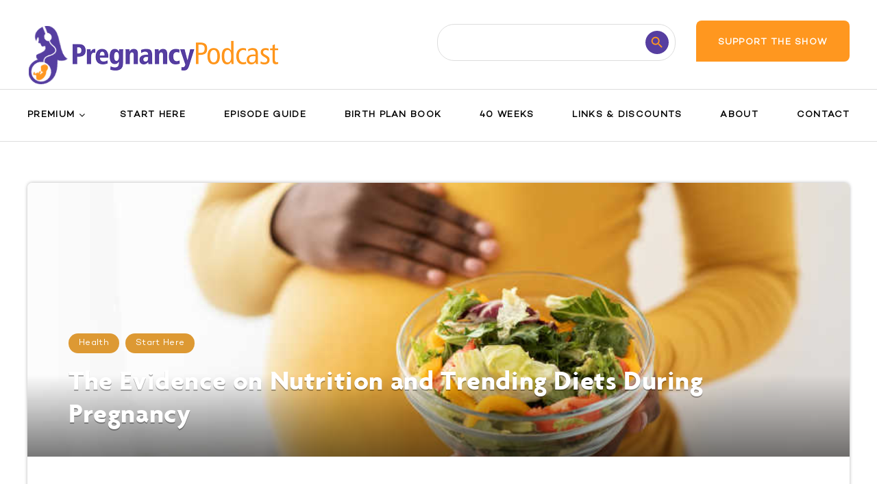

--- FILE ---
content_type: text/css
request_url: https://pregnancypodcast.com/wp-content/themes/reco-child/assets/fonts/stylesheet.css?ver=6.9
body_size: -106
content:
@font-face {
    font-family: 'Agenda';
    src: url('Agenda-Bold.eot');
    src: url('Agenda-Bold.eot?#iefix') format('embedded-opentype'),
        url('Agenda-Bold.woff2') format('woff2'),
        url('Agenda-Bold.woff') format('woff'),
        url('Agenda-Bold.ttf') format('truetype'),
        url('Agenda-Bold.svg#Agenda-Bold') format('svg');
    font-weight: bold;
    font-style: normal;
    font-display: swap;
}
    @font-face {
    font-family: 'Campton Bold';
    font-style: normal;
    font-weight: normal;
    src: local('Campton Bold'), url('CamptonBold.woff') format('woff');
    }

@font-face {
    font-family: 'Campton Book';
    src: url('Campton-Book.woff2') format('woff2'),
        url('Campton-Book.woff') format('woff');
    font-weight: normal;
    font-style: normal;
    font-display: swap;
}



@font-face {
    font-family: 'Campton-Medium';
    src: url('Campton-Medium.woff2') format('woff2'),
        url('Campton-Medium.woff') format('woff');
    font-weight: 500;
    font-style: normal;
    font-display: swap;
}

@font-face {
     font-family: 'Campton-SemiBold';
    src: url('Campton-SemiBold.woff2') format('woff2'),
        url('Campton-SemiBold.woff') format('woff');
    font-weight: 600;
    font-style: normal;
    font-display: swap;
}



--- FILE ---
content_type: text/css
request_url: https://pregnancypodcast.com/wp-content/uploads/omgf/epcl-google-fonts/epcl-google-fonts.css?ver=1647274070
body_size: 102
content:
/**
 * Auto Generated by OMGF
 * @author: Daan van den Bergh
 * @url: https://ffwp.dev
 */

@font-face {
    font-family: 'Poppins';
    font-style: normal;
    font-weight: 400;
    font-display: swap;
    src: url('https://pregnancypodcast.com/wp-content/uploads/omgf/epcl-google-fonts/poppins-normal-400.eot');
    src: local('Poppins Regular'), local('Poppins-Regular'), 
    url('https://pregnancypodcast.com/wp-content/uploads/omgf/epcl-google-fonts/poppins-normal-400.woff2') format('woff2'),
    url('https://pregnancypodcast.com/wp-content/uploads/omgf/epcl-google-fonts/poppins-normal-400.woff') format('woff'),
    url('https://pregnancypodcast.com/wp-content/uploads/omgf/epcl-google-fonts/poppins-normal-400.ttf') format('ttf');
}
@font-face {
    font-family: 'Poppins';
    font-style: italic;
    font-weight: 400;
    font-display: swap;
    src: url('https://pregnancypodcast.com/wp-content/uploads/omgf/epcl-google-fonts/poppins-italic-400.eot');
    src: local('Poppins Italic'), local('Poppins-Italic'), 
    url('https://pregnancypodcast.com/wp-content/uploads/omgf/epcl-google-fonts/poppins-italic-400.woff2') format('woff2'),
    url('https://pregnancypodcast.com/wp-content/uploads/omgf/epcl-google-fonts/poppins-italic-400.woff') format('woff'),
    url('https://pregnancypodcast.com/wp-content/uploads/omgf/epcl-google-fonts/poppins-italic-400.ttf') format('ttf');
}
@font-face {
    font-family: 'Poppins';
    font-style: normal;
    font-weight: 500;
    font-display: swap;
    src: url('https://pregnancypodcast.com/wp-content/uploads/omgf/epcl-google-fonts/poppins-normal-500.eot');
    src: local('Poppins Medium'), local('Poppins-Medium'), 
    url('https://pregnancypodcast.com/wp-content/uploads/omgf/epcl-google-fonts/poppins-normal-500.woff2') format('woff2'),
    url('https://pregnancypodcast.com/wp-content/uploads/omgf/epcl-google-fonts/poppins-normal-500.woff') format('woff'),
    url('https://pregnancypodcast.com/wp-content/uploads/omgf/epcl-google-fonts/poppins-normal-500.ttf') format('ttf');
}
@font-face {
    font-family: 'Poppins';
    font-style: normal;
    font-weight: 600;
    font-display: swap;
    src: url('https://pregnancypodcast.com/wp-content/uploads/omgf/epcl-google-fonts/poppins-normal-600.eot');
    src: local('Poppins SemiBold'), local('Poppins-SemiBold'), 
    url('https://pregnancypodcast.com/wp-content/uploads/omgf/epcl-google-fonts/poppins-normal-600.woff2') format('woff2'),
    url('https://pregnancypodcast.com/wp-content/uploads/omgf/epcl-google-fonts/poppins-normal-600.woff') format('woff'),
    url('https://pregnancypodcast.com/wp-content/uploads/omgf/epcl-google-fonts/poppins-normal-600.ttf') format('ttf');
}
@font-face {
    font-family: 'Poppins';
    font-style: normal;
    font-weight: 700;
    font-display: swap;
    src: url('https://pregnancypodcast.com/wp-content/uploads/omgf/epcl-google-fonts/poppins-normal-700.eot');
    src: local('Poppins Bold'), local('Poppins-Bold'), 
    url('https://pregnancypodcast.com/wp-content/uploads/omgf/epcl-google-fonts/poppins-normal-700.woff2') format('woff2'),
    url('https://pregnancypodcast.com/wp-content/uploads/omgf/epcl-google-fonts/poppins-normal-700.woff') format('woff'),
    url('https://pregnancypodcast.com/wp-content/uploads/omgf/epcl-google-fonts/poppins-normal-700.ttf') format('ttf');
}
@font-face {
    font-family: 'Roboto';
    font-style: normal;
    font-weight: 400;
    font-display: swap;
    src: url('https://pregnancypodcast.com/wp-content/uploads/omgf/epcl-google-fonts/roboto-normal-400.eot');
    src: local('Roboto'), local('Roboto-Regular'), 
    url('https://pregnancypodcast.com/wp-content/uploads/omgf/epcl-google-fonts/roboto-normal-400.woff2') format('woff2'),
    url('https://pregnancypodcast.com/wp-content/uploads/omgf/epcl-google-fonts/roboto-normal-400.woff') format('woff'),
    url('https://pregnancypodcast.com/wp-content/uploads/omgf/epcl-google-fonts/roboto-normal-400.ttf') format('ttf');
}
@font-face {
    font-family: 'Roboto';
    font-style: italic;
    font-weight: 400;
    font-display: swap;
    src: url('https://pregnancypodcast.com/wp-content/uploads/omgf/epcl-google-fonts/roboto-italic-400.eot');
    src: local('Roboto Italic'), local('Roboto-Italic'), 
    url('https://pregnancypodcast.com/wp-content/uploads/omgf/epcl-google-fonts/roboto-italic-400.woff2') format('woff2'),
    url('https://pregnancypodcast.com/wp-content/uploads/omgf/epcl-google-fonts/roboto-italic-400.woff') format('woff'),
    url('https://pregnancypodcast.com/wp-content/uploads/omgf/epcl-google-fonts/roboto-italic-400.ttf') format('ttf');
}
@font-face {
    font-family: 'Roboto';
    font-style: normal;
    font-weight: 500;
    font-display: swap;
    src: url('https://pregnancypodcast.com/wp-content/uploads/omgf/epcl-google-fonts/roboto-normal-500.eot');
    src: local('Roboto Medium'), local('Roboto-Medium'), 
    url('https://pregnancypodcast.com/wp-content/uploads/omgf/epcl-google-fonts/roboto-normal-500.woff2') format('woff2'),
    url('https://pregnancypodcast.com/wp-content/uploads/omgf/epcl-google-fonts/roboto-normal-500.woff') format('woff'),
    url('https://pregnancypodcast.com/wp-content/uploads/omgf/epcl-google-fonts/roboto-normal-500.ttf') format('ttf');
}
@font-face {
    font-family: 'Roboto';
    font-style: normal;
    font-weight: 700;
    font-display: swap;
    src: url('https://pregnancypodcast.com/wp-content/uploads/omgf/epcl-google-fonts/roboto-normal-700.eot');
    src: local('Roboto Bold'), local('Roboto-Bold'), 
    url('https://pregnancypodcast.com/wp-content/uploads/omgf/epcl-google-fonts/roboto-normal-700.woff2') format('woff2'),
    url('https://pregnancypodcast.com/wp-content/uploads/omgf/epcl-google-fonts/roboto-normal-700.woff') format('woff'),
    url('https://pregnancypodcast.com/wp-content/uploads/omgf/epcl-google-fonts/roboto-normal-700.ttf') format('ttf');
}


--- FILE ---
content_type: text/css
request_url: https://pregnancypodcast.com/wp-content/themes/reco-child/assets/wp-scss/css/custom.css?ver=1737496481
body_size: 2884
content:
.page-id-11705 #header div.border{border-bottom:0px solid rgba(0, 0, 0, 0.05);margin-top:0px}.page-id-11705 .new-home{margin-top:0px !important}.page-id-11705 .new-home .left-content{padding-top:0px !important}.page-id-11705 .new-home .left-content h1.title{display:none}.home #header div.border{border-bottom:0px solid rgba(0, 0, 0, 0.05);margin-top:0px}.home .new-home{margin-top:0px !important}.home .new-home .left-content{padding-top:0px !important}.home .new-home .left-content h1.title{display:none}@media screen and (max-width:767px){#single .post-content{padding-bottom:0px !important}}@media screen and (max-width:767px){#header #wrapper div.menu-wrapper{padding:0 !IMPORTANT}}.new-home{-webkit-box-shadow:none !important;box-shadow:none !important}@media screen and (max-width:767px){.new-home .post-content{padding:0px !important}}.new-home .orange{color:#FF971F}.new-home .banner-headline{font-family:'Agenda';font-style:normal;font-weight:bold;font-size:70px;line-height:80px;color:#563EA0}.new-home .banner-content{font-family:'Campton Book';font-style:normal;font-weight:normal;line-height:31px;color:#000000}@media only screen and (min-width:768px){.new-home .banner-content{font-size:22px !important}}@media screen and (min-width:768px){.new-home .premium-button{text-align:center !important;letter-spacing:0.1em !important;background:#FF971F;border-radius:8px 8px 8px 0px !important;font-family:'Campton-SemiBold' !important;position:relative;text-transform:uppercase}.new-home .premium-button:after{content:"";background:url("../../images/arrow-white.png") 0px 0px no-repeat;height:16px;width:16px;position:absolute;top:24px;right:33px}}@media only screen and (min-width:768px) and (min-width:768px) and (max-width:990px){.new-home .premium-button:after{top:16px;right:15px}}@media only screen and (min-width:768px) and (min-width:991px) and (max-width:1365px){.new-home .premium-button:after{top:18px;right:23px}}@media only screen and (min-width:768px) and (min-width:1366px){.new-home .premium-button:after{top:21px}}@media screen and (min-width:1024px){.new-home .blog-posts-section{margin-top:130px !important;margin-bottom:90px !important}}.new-home .blog-posts-section .pos_outer{position:relative;margin-top:25px}@media screen and (max-width:991px){.new-home .blog-posts-section .pos_outer{width:100%}}@media only screen and (min-width:768px){.new-home .blog-posts-section .pos_outer{margin-top:57px}}.new-home .blog-posts-section .pos_text{position:absolute;bottom:0px}.new-home .blog-posts-section .pos_text .wpb_wrapper h2{font-family:'Agenda';font-style:normal;font-weight:bold;font-size:25px;line-height:30px;text-align:center;color:#FFFFFF;margin-bottom:10px}.new-home .blog-posts-section .pos_text .wpb_wrapper p{padding:0px}.new-home .blog-posts-section .pos_text .wpb_wrapper a{width:178px;height:42px;border-radius:8px;border-bottom-left-radius:0px;font-family:'Campton Book';font-style:normal;font-weight:600;font-size:13px;line-height:46px;text-align:center;letter-spacing:0.1em;padding:0px;text-transform:uppercase;background-color:#FF971F;border:solid 2px #FF971F;color:#FFFFFF;display:block;margin:auto;margin-bottom:30px}.new-home .blog-posts-section .pos_text .wpb_wrapper a:hover{background-color:transparent;color:#FF971F}@media screen and (max-width:991px){.new-home .blog-posts-section .posts-group{width:100%}}.new-home .blog-posts-section .posts-group h2{font-family:'Agenda';font-style:normal;font-weight:bold;font-size:44px;line-height:48px;color:#563EA0;padding-top:20px;margin-bottom:40px}@media screen and (max-width:767px){.new-home .blog-posts-section .posts-group h2{text-align:center}}@media screen and (max-width:1023px){.new-home .blog-posts-section .posts-group h2{font-size:40px}}.new-home .blog-posts-section .posts-group .full-posts-list .flex-pack{display:flex;flex-wrap:wrap}.new-home .blog-posts-section .posts-group .full-posts-list .post-col{margin-bottom:51px}@media screen and (max-width:767px){.new-home .blog-posts-section .posts-group .full-posts-list .post-col{text-align:center;margin-bottom:20px}}.new-home .blog-posts-section .posts-group .full-posts-list .post-col .wpb_content_element p{margin-bottom:16px}.new-home .blog-posts-section .posts-group .full-posts-list .post-col .wpb_content_element p img{width:272px;height:213px;border-radius:10px 10px 10px 0px;object-fit:cover}.new-home .blog-posts-section .posts-group .full-posts-list .post-col .wpb_content_element .post-category-section ul{margin:0px !important;display:flex;flex-wrap:wrap;gap:12px}@media screen and (max-width:767px){.new-home .blog-posts-section .posts-group .full-posts-list .post-col .wpb_content_element .post-category-section ul{justify-content:center}}.new-home .blog-posts-section .posts-group .full-posts-list .post-col .wpb_content_element .post-category-section ul li{list-style:none !important;border:1px solid #4A4A4A;box-sizing:border-box;background:#FFFFFF;border-radius:5px 5px 5px 0px;padding:2px 7px;line-height:14px !important}@media screen and (max-width:767px){.new-home .blog-posts-section .posts-group .full-posts-list .post-col .wpb_content_element .post-category-section ul li{margin-left:12px}.new-home .blog-posts-section .posts-group .full-posts-list .post-col .wpb_content_element .post-category-section ul li:last-child{margin-left:0px}}.new-home .blog-posts-section .posts-group .full-posts-list .post-col .wpb_content_element .post-category-section ul li a{font-family:'Campton-SemiBold';font-style:normal;font-weight:600;font-size:11px;color:#4A4A4A !important}.new-home .blog-posts-section .posts-group .full-posts-list .post-col .wpb_content_element .post-category-section h2{font-family:'Agenda';font-style:normal;font-weight:bold;font-size:25px;line-height:30px;color:#4A4A4A;margin-bottom:0px;display:-webkit-box;-webkit-line-clamp:2;-webkit-box-orient:vertical;text-overflow:ellipsis;overflow:hidden}.new-home .blog-posts-section .posts-group .full-posts-list .post-col .wpb_content_element .post-category-section p{font-family:'Campton Book';font-style:normal;font-weight:normal;font-size:15px;line-height:22px;color:#4A4A4A;min-height:76px}@media screen and (max-width:767px){.new-home .blog-posts-section .posts-group .full-posts-list .post-col .wpb_content_element .post-category-section p{min-height:auto}}.new-home .blog-posts-section .posts-group .full-posts-list .post-col .wpb_content_element .post-category-section .read-moreplus{font-family:'Campton-SemiBold';font-weight:600;font-size:15px;line-height:22px;color:#FF971F}.new-home .blog-posts-section .pagination-section{float:left;width:calc(100% - 15px);padding:0px 15px}@media screen and (max-width:767px){.new-home .blog-posts-section .pagination-section{float:none;width:80%;padding:0px 15px;margin:0 auto;overflow:hidden;display:flex;flex-wrap:wrap;justify-content:center}}.new-home .blog-posts-section .leftsec{float:left}@media screen and (max-width:767px){.new-home .blog-posts-section .leftsec{float:none;margin-bottom:15px}}.new-home .blog-posts-section .leftsec span.page-number{font-family:'Campton Book';font-style:normal;font-weight:normal;font-size:15px;line-height:22px;color:#4A4A4A}.new-home .blog-posts-section ul.right-sec{float:right;margin:0px}@media screen and (max-width:767px){.new-home .blog-posts-section ul.right-sec{float:none}}.new-home .blog-posts-section ul.right-sec li{list-style:none !important;font-family:'Campton-Medium';font-style:normal;font-weight:500;font-size:15px;line-height:22px;color:#FF971F;float:left;margin-left:23px}.new-home .blog-posts-section ul.right-sec li.current-page{width:23px;height:23px;background:#563EA0;display:flex;align-items:center;justify-content:center;padding-bottom:0px}.new-home .blog-posts-section ul.right-sec li.current-page a{color:#FF971F}.new-home .left-content{padding:0;border-right:none !important}.new-home .left-content .about-preg{padding:88px 0px 97px 0px}@media screen and (min-width:1024px){.new-home .left-content .about-preg .vc_column-inner{padding-left:0px;padding-right:0px}}@media screen and (max-width:767px){.new-home .left-content .about-preg{padding:15px 0px 15px 0px}}@media screen and (max-width:767px){.new-home .left-content .about-preg .wpb_single_image{text-align:center}}@media screen and (min-width:768px){.new-home .left-content .about-preg .prg-right-col{margin-left:5.333333%;width:43.666667%}}.new-home .left-content .about-preg h2{font-family:'Agenda';font-style:normal;font-weight:bold;font-size:44px;line-height:80px;color:#563EA0}.new-home .left-content .about-preg h2 .orange{color:#FF971F}@media screen and (max-width:1200px){.new-home .left-content .about-preg h2{line-height:45px}}.new-home .left-content .about-preg h6{font-family:'Campton-SemiBold';font-size:15px;line-height:24px;color:#4A4A4A}.new-home .left-content .about-preg p{font-family:'Campton Book';font-style:normal;font-weight:normal;font-size:15px;line-height:24px}.new-home .left-content .about-preg a.read-more{max-width:212px;height:60px;background:#FF971F;border-radius:8px 8px 8px 0px;font-size:13px;line-height:67px;text-align:center;letter-spacing:0.1em;color:#FFFFFF !important;font-family:'Campton-SemiBold';text-transform:uppercase;padding:22px 61px;position:relative}.new-home .left-content .about-preg a.read-more:after{content:"";background:url("../../images/arrow-white.png") 0px 0px no-repeat;height:16px;width:16px;position:absolute;top:22px;right:39px}.new-home .left-content .about-preg a.read-more:hover{color:#FF971F;background:#563ea1}.new-home .left-content .birth-plan{padding:75px 0px 50px 0px}@media screen and (max-width:767px){.new-home .left-content .birth-plan{padding:40px 0px 0px 0px}}.new-home .left-content .birth-plan .birth-left-sec{width:62.333333%}@media screen and (max-width:767px){.new-home .left-content .birth-plan .birth-left-sec{width:100%}}.new-home .left-content .birth-plan .birth-right-image{margin-left:2%}@media screen and (max-width:767px){.new-home .left-content .birth-plan .birth-right-image .wpb_single_image{text-align:center}}.new-home .left-content .birth-plan .birth-plan-text h2{font-family:'Agenda';font-style:normal;font-weight:bold;font-size:44px;line-height:40px;color:#563EA0}.new-home .left-content .birth-plan .birth-plan-text h2 .orange{color:#FF971F}.new-home .left-content .birth-plan .birth-plan-text ul{margin:0px;border:1px solid #DDDDDD;display:flex;margin-bottom:31px}.new-home .left-content .birth-plan .birth-plan-text ul li{font-family:'Campton Book';font-style:normal;font-weight:normal;font-size:15px;line-height:24px;display:flex;align-items:center;color:#4A4A4A;position:relative;padding:8px 10px 8px 48px}.new-home .left-content .birth-plan .birth-plan-text ul li:first-child{border-right:solid 1px #ddd}.new-home .left-content .birth-plan .birth-plan-text ul li:after{content:"";background:url("../../images/Vector.png") 0px 0px no-repeat;height:16px;width:16px;position:absolute;top:14px;left:14px}.new-home .left-content .birth-plan .birth-plan-text p{font-family:'Campton Book';font-style:normal;font-weight:normal;font-size:15px;line-height:26px;color:#4A4A4A;margin-bottom:38px}.new-home .left-content .birth-plan .vio-bg{max-width:734px;width:100%;height:90px;background:#563FA0;border:1px solid #DDDDDD;box-sizing:border-box;border-radius:15px 15px 15px 0px;color:#fff;padding:7px 20px;display:flex;justify-content:center;align-items:center;padding-top:0px}@media screen and (max-width:767px){.new-home .left-content .birth-plan .vio-bg{padding:29px 16px;height:auto}}.new-home .left-content .birth-plan .vio-bg img{padding-right:13px}@media screen and (max-width:767px){.new-home .left-content .birth-plan .vio-bg img{display:block;text-align:center;margin:0 auto}}.new-home .left-content .birth-plan .vio-bg p{font-family:'Campton-SemiBold';font-size:16px;line-height:15px;display:flex;align-items:center;color:#FFFFFF;margin-bottom:0px}@media screen and (max-width:767px){.new-home .left-content .birth-plan .vio-bg p{text-align:center;display:block}}.new-home .left-content .birth-plan .vio-bg .orange{font-family:'Agenda';font-weight:bold;font-size:30px;line-height:40px;color:#FF971F;margin-left:14px}@media screen and (max-width:767px){.new-home .left-content .birth-plan .vio-bg .orange{margin-left:0px}}.new-home .left-content .birth-plan .vio-bg a.buy-now{font-family:'Campton-SemiBold';border:solid 2px #FF971F !important;font-weight:600;font-size:13px;text-align:center;letter-spacing:0.1em;color:#FFFFFF !important;width:124px;background:#FF971F;border-radius:8px 8px 8px 0px;padding:15px 15px;margin-left:25px;text-transform:uppercase;position:relative}@media screen and (max-width:767px){.new-home .left-content .birth-plan .vio-bg a.buy-now{margin-left:0px;display:block;margin:0 auto}}@media only screen and (min-width:768px) and (max-width:989px){.new-home .left-content .birth-plan .vio-bg a.buy-now{width:165px;padding:14px 20px;margin-left:10px}}.new-home .left-content .birth-plan .vio-bg a.buy-now:hover{color:#FF971F;background:#563ea1}.new-home .left-content .birth-plan .vio-bg a.buy-now::after{content:"";background:url("../../images/arrow-white.png") 0px 0px no-repeat;height:16px;width:16px;position:absolute;top:18px;right:14px}@media only screen and (min-width:768px) and (max-width:806px){.new-home .left-content .birth-plan .vio-bg a.buy-now::after{top:15px;right:6px}}@media only screen and (min-width:807px) and (max-width:900px){.new-home .left-content .birth-plan .vio-bg a.buy-now::after{top:18px}}.new-home .left-content .birth-plan .birth_plan_side{position:relative;text-align:center}.new-home .left-content .birth-plan .birth_plan_side .birth_titile{position:absolute;top:0px;text-align:center}@media only screen and (max-width:1365px){.new-home .left-content .birth-plan .birth_plan_side .birth_titile{max-width:200px;margin:0 auto;left:10%;right:10%}}@media only screen and (min-width:1366px){.new-home .left-content .birth-plan .birth_plan_side .birth_titile{top:10px}}.new-home .left-content .birth-plan .birth_plan_side .birth_titile h2{font-family:'Agenda';font-style:normal;font-weight:bold;font-size:18px;line-height:25px;text-align:center;padding:10px 10px 10px 10px;color:#FFFFFF;margin-bottom:10px}@media only screen and (max-width:767px){.new-home .left-content .birth-plan .birth_plan_side .birth_titile h2{padding:10px 10px 10px 10px;line-height:20px}}@media only screen and (min-width:768px){.new-home .left-content .birth-plan .birth_plan_side .birth_titile h2{font-size:14px;line-height:14px;padding:10px 12px 10px 10px}}@media only screen and (min-width:990px){.new-home .left-content .birth-plan .birth_plan_side .birth_titile h2{font-size:17px;line-height:18px;padding:24px 12px 20px 10px}}@media only screen and (min-width:1366px){.new-home .left-content .birth-plan .birth_plan_side .birth_titile h2{padding:20px 47px 20px 47px}}.new-home .left-content .birth-plan .birth_plan_side .birth_titile h2 span{color:#FF971F}.new-home .left-content .birth-plan .birth_plan_side .birth_sign_up{position:absolute;bottom:40px;text-align:center;width:100%}@media only screen and (max-width:767px){.new-home .left-content .birth-plan .birth_plan_side .birth_sign_up{bottom:35px}}@media only screen and (min-width:768px) and (max-width:989px){.new-home .left-content .birth-plan .birth_plan_side .birth_sign_up{bottom:26px}}.new-home .left-content .birth-plan .birth_plan_side .birth_sign_up span{font-family:'Agenda';color:#563EA0;font-weight:bold;font-size:30px;line-height:40px}.new-home .left-content .birth-plan .birth_plan_side .birth_sign_up a{font-family:'Campton-SemiBold';border:solid 2px #FF971F !important;font-weight:600;font-size:13px;text-align:center;letter-spacing:0.1em;color:#FFFFFF !important;width:138px;background:#FF971F;border-radius:8px 8px 8px 0px;padding:18px 40px;text-transform:uppercase;position:relative}@media only screen and (min-width:768px) and (max-width:989px){.new-home .left-content .birth-plan .birth_plan_side .birth_sign_up a{padding:10px 35px 10px 15px !important}}.new-home .left-content .birth-plan .birth_plan_side .birth_sign_up a:hover{color:#FF971F;background:#563ea1;border:solid 2px #563ea1 !important}.new-home .left-content .birth-plan .birth_plan_side .birth_sign_up a::after{content:"";background:url("../../images/arrow-white.png") 0px 0px no-repeat;height:16px;width:16px;position:absolute;top:18px;right:14px}@media only screen and (min-width:768px) and (max-width:989px){.new-home .left-content .birth-plan .birth_plan_side .birth_sign_up a::after{top:10px}}@media only screen and (max-width:1024px){section.widget.widget_is_search.widget_search{display:none}}input[type=submit].left-news{height:60px;border:none !important;background:#FF971F;border-radius:8px !important;border-bottom-left-radius:0px !important;text-align:center;font-family:'Campton Book' !important;font-style:normal;color:#ffffff}input[type=submit].left-news:hover{background-color:#563FA0 !important;background:#563FA0 !important}.mc4wp-form .mc4wp-form-fields input,.mc4wp-form .mc4wp-form-fields p,.mc4wp-form .mc4wp-form-fields label,.mc4wp-form .mc4wp-form-fields a{font-family:'Campton Book';font-style:normal;font-weight:normal}.widget .widget-title{margin-bottom:40px;font-family:'Agenda';font-style:normal;font-weight:bold}@media screen and (max-width:767px){section.widget_text{margin:0 auto}}@media screen and (max-width:767px){section.widget_text iframe{width:100%}}@media screen and (max-width:767px){section.widget_text{padding-bottom:0px !important}}.blog section.widget.widget_mc4wp_form_widget{margin:0 auto;max-width:280px}.vc_custom_heading.vc_gitem-post-data.vc_gitem-post-data-source-post_title h4{display:-webkit-box;-webkit-line-clamp:2;-webkit-box-orient:vertical;text-overflow:ellipsis;overflow:hidden}.vc_gitem-post-data-source-post_excerpt p{display:-webkit-box;-webkit-line-clamp:3;-webkit-box-orient:vertical;text-overflow:ellipsis;overflow:hidden}@media screen and (max-width:767px){.page-id-6208 .wpb_content_element p{display:flex;flex-direction:column}}@media screen and (max-width:767px){.page-id-6208 .wpb_content_element p img{margin:0 auto 15px auto !important}}.dashicons,.dashicons-before:before{font-family:dashicons !important}#page .content .section .post-content .text #mepr_loginform .mp-hide-pw button.button.mp-hide-pw{line-height:normal !important}@media screen and (max-width:1000px){#page .content .section .post-content .text .collapseomatic_content .wpsm_nav-tabs li a{font-size:16px !important}}@media screen and (max-width:767px){ul.blist li{font-size:14px !important;list-style-position:initial !important;margin-left:0px !important;padding-bottom:16px !important}}.disclaimer-content strong{font-family:'Agenda' !important;font-style:normal !important;font-weight:bold;font-size:15px !important}.collapseomatic_content .display-posts-listing .listing-item a.title{font-size:15px}button.is-search-submit{background-color:transparent !important;border:solid 0px #fff !important;padding:0px 0px !important;line-height:25px !important}#page .content .section .post-content .is-search-form button.is-search-submit{background-color:transparent !important;border:solid 0px #fff !important;padding:0px 0px !important;line-height:25px !important}#page .content .section .post-content .is-search-form button.is-search-submit:hover{background-color:transparent !important;border:solid 0px #fff !important;padding:0px 0px !important}#page .content .section .post-content .wp-asp-listing-search-field button.wp-asp-search-button{background-color:#409ddb !IMPORTANT;color:white;border:solid 2px #409ddb !important;height:auto;box-sizing:border-box;vertical-align:middle;padding:5px 5px !important;height:35px !important;width:35px !important;margin:0;position:absolute !important;top:0;right:0;border-radius:100px;border-bottom-left-radius:100px;line-height:normal !important}@media only screen and (min-width:768px) and (max-width:1024px) and (orientation:landscape){#sidebar .default-sidebar .widget iframe{width:100%}}@media screen and (max-width:1023px){body #wrapper #header .epcl-search-button{top:31%;width:5%;left:92%}}@media only screen and (min-width:768px) and (max-width:1024px) and (orientation:portrait){.vio-bg p{font-size:13px !important;line-height:18px !important;text-align:center !important}}

--- FILE ---
content_type: text/css
request_url: https://pregnancypodcast.com/wp-content/themes/reco-child/assets/wp-scss/css/developer.css?ver=1737496481
body_size: 3428
content:
@media screen and (max-width:1024px) and (min-width:990px){body #wrapper #header .menu-wrapper nav{margin-top:0px}}body #wrapper #header .menu-wrapper .head_container{border-bottom:solid 1px #dddddd}@media screen and (max-width:1023px){body #wrapper #header .menu-wrapper .head_container .menu-mobile{top:27%}}body #wrapper #header .menu-wrapper .head_container .menu-mobile i{color:#FF971F}@media screen and (max-width:767px){body #wrapper #header .menu-wrapper .head_container .logo{padding:20px 20px 6px 20px !important;margin:0 auto !important;max-width:60% !important}}body #wrapper #header .menu-wrapper .grid-container .pp_custom_area{max-width:602px;width:100%;float:right;display:flex;justify-content:space-between;padding:0px 0 16px 0}@media screen and (max-width:1200px) and (min-width:1024px){body #wrapper #header .menu-wrapper .grid-container .pp_custom_area{float:none;justify-content:space-between;margin:0 auto}}@media screen and (max-width:1024px){body #wrapper #header .menu-wrapper .grid-container .pp_custom_area{align-items:center;justify-content:center;margin:0 auto;max-width:224px;float:none}}@media screen and (max-width:767px){body #wrapper #header .menu-wrapper .grid-container .pp_custom_area{display:block}}body #wrapper #header .menu-wrapper .grid-container .pp_custom_area .is-ajax-search{max-width:338px;width:100%;height:auto;border:solid 1px #dddddd;height:52px;border-radius:25px;padding-right:8px !important;margin-top:5px}@media screen and (max-width:1024px){body #wrapper #header .menu-wrapper .grid-container .pp_custom_area .is-ajax-search{display:none}}body #wrapper #header .menu-wrapper .grid-container .pp_custom_area .is-ajax-search .is-search-input{border:none !important;padding:0px !important;margin-left:10px;width:80%}body #wrapper #header .menu-wrapper .grid-container .pp_custom_area .is-ajax-search .is-search-submit{margin:8px 0px}body #wrapper #header .menu-wrapper .grid-container .pp_custom_area .is-ajax-search .is-search-submit .is-search-icon{background-color:#563EA0 !important;width:34px;height:34px;border:none;border-radius:50%}body #wrapper #header .menu-wrapper .grid-container .pp_custom_area .is-ajax-search .is-search-submit path{fill:#FF971F}body #wrapper #header .menu-wrapper .grid-container .pp_custom_area .menu-custom-header-menu-container{width:224px;height:auto}@media screen and (max-width:767px){body #wrapper #header .menu-wrapper .grid-container .pp_custom_area .menu-custom-header-menu-container{margin:auto;margin-top:10px}}body #wrapper #header .menu-wrapper .grid-container .pp_custom_area .menu-custom-header-menu-container ul li{width:100%;padding:0px}body #wrapper #header .menu-wrapper .grid-container .pp_custom_area .menu-custom-header-menu-container ul .button{height:60px;border:none;background:#FF971F;border-radius:8px;border-bottom-left-radius:0px;text-align:center;line-height:60px}body #wrapper #header .menu-wrapper .grid-container .pp_custom_area .menu-custom-header-menu-container ul .button:hover{background:#563FA0}body #wrapper #header .menu-wrapper .grid-container .pp_custom_area .menu-custom-header-menu-container ul .button a{font-family:'Campton Book';font-style:normal;font-weight:600;color:#ffffff;font-size:13px;letter-spacing:0.1em}body #wrapper #header .menu-wrapper .grid-container .main-nav{width:100%}@media screen and (max-width:1023px){body #wrapper #header .menu-wrapper .grid-container .main-nav{width:auto}}body #wrapper #header .menu-wrapper .grid-container .main-nav #menu-main-menu{width:100%;display:flex;justify-content:space-between}@media only screen and (min-width:768px) and (max-width:989px){body #wrapper #header .menu-wrapper .grid-container .main-nav #menu-main-menu{flex-direction:column}}@media screen and (max-width:767px){body #wrapper #header .menu-wrapper .grid-container .main-nav #menu-main-menu{width:auto;display:block}}body #wrapper #header .menu-wrapper .grid-container .main-nav #menu-main-menu li{padding:0px 0 0 0 !important}@media only screen and (max-width:1024px) and (min-width:667px){body #wrapper #header .menu-wrapper .grid-container .main-nav #menu-main-menu li{width:auto}}body #wrapper #header .menu-wrapper .grid-container .main-nav #menu-main-menu li a{font-family:'Campton Book';font-style:normal;font-weight:600;line-height:20px;letter-spacing:0.1em;text-transform:uppercase;font-size:13px;height:75px;line-height:75px}@media screen and (max-width:767px){body #wrapper #header .menu-wrapper .grid-container .main-nav #menu-main-menu li a{height:30px;line-height:30px}}body #wrapper #header .menu-wrapper .grid-container .main-nav #menu-main-menu li .sub-menu li a{height:auto;line-height:normal}@media screen and (max-width:767px){body #wrapper #header .menu-wrapper .grid-container .main-nav #menu-main-menu li .sub-menu li a{margin-left:15px}}body #wrapper #header .menu-wrapper .grid-container .main-nav #menu-main-menu .menu-item-has-children:after{right:-15px;top:25px}@media screen and (max-width:767px){body #wrapper #header .menu-wrapper .grid-container .main-nav #menu-main-menu .menu-item-has-children:after{right:0px;top:8px}}@media screen and (max-width:1023px){body #wrapper #header .epcl-search-button{top:28%}}body #wrapper #header .epcl-search-button i{color:#FF971F}@media screen and (max-width:1024px) and (min-width:990px){body #wrapper .is-sticky nav{max-width:100%}}@media screen and (max-width:1199px){body #wrapper .is-sticky .menu-wrapper{background:#FFFFFF !important}}body .pos_outer{margin-bottom:20px}body .pos_outer .podcast_block{position:relative;text-align:center}body .pos_outer .podcast_block .podcast_in{position:absolute;bottom:10px;text-align:center}@media screen and (max-width:991px){body .pos_outer .podcast_block .podcast_in{left:0px;right:0px;max-width:200px;margin:0 auto}}body .pos_outer .podcast_block .podcast_in h2{font-family:'Agenda';font-style:normal;font-weight:bold;font-size:25px;line-height:30px;text-align:center;color:#FFFFFF;margin-bottom:10px}@media screen and (max-width:767px){body .pos_outer .podcast_block .podcast_in h2{font-size:18px}}body .pos_outer .podcast_block .podcast_in a{max-width:178px;border-radius:8px;border-bottom-left-radius:0px;font-family:'Campton-SemiBold';font-style:normal;font-size:13px;text-align:center;letter-spacing:0.1em;padding:8px 43px 8px 23px;text-transform:uppercase;background-color:#FF971F;border:solid 2px #FF971F !important;color:#FFFFFF;display:inline-block;margin:0 auto;margin-bottom:30px;position:relative}body .pos_outer .podcast_block .podcast_in a:after{content:"";background:url("../../images/arrow-white.png") 0px 0px no-repeat;height:16px;width:16px;position:absolute;top:13px;right:18px}@media only screen and (max-width:767px){body .pos_outer .podcast_block .podcast_in a{font-size:12px}}body .pos_outer .podcast_block .podcast_in a:hover{background-color:transparent;color:#fff}body .podcast_options{width:100%;height:auto;text-align:center;max-width:201px;margin:auto;border:solid 1px #DDDDDD;border-radius:8px;border-bottom-left-radius:0px;padding:21px 25px}@media screen and (min-width:767px) and (max-width:1150px){body .podcast_options{padding:16px 12px}}body .podcast_options .wpb_wrapper p{margin:0}@media screen and (max-width:1023px){body #makesticky{float:none !important}}body #footer{background:#563FA0}body #footer .widgets{background-color:transparent;padding-bottom:0px}body #footer .widgets .default-sidebar{display:flex;flex-wrap:wrap;width:100%;justify-content:space-between}body #footer .widgets .default-sidebar section .widget-title{font-family:'Agenda';font-style:normal;font-weight:bold;font-size:25px;line-height:30px;color:#FFFFFF;text-transform:capitalize;margin-bottom:18px}body #footer .widgets .default-sidebar section .widget-title:after{display:none}body #footer .widgets .default-sidebar .widget{margin-bottom:15px !important}body #footer .widgets .default-sidebar .grid_text-5{flex:0 0 22.6%;padding:0px;max-width:22.6%;float:none}@media screen and (max-width:767px){body #footer .widgets .default-sidebar .grid_text-5{flex:0 0 90%;max-width:90%;margin:auto}}@media screen and (min-width:768px) and (max-width:1177px){body #footer .widgets .default-sidebar .grid_text-5{flex:0 0 90%;max-width:90%;margin-bottom:20px}}body #footer .widgets .default-sidebar .grid_nav_menu-2{flex:0 0 35.4%;max-width:32.4%;padding:0px}@media screen and (max-width:767px){body #footer .widgets .default-sidebar .grid_nav_menu-2{flex:0 0 90%;max-width:90%;margin:auto}}@media screen and (min-width:768px) and (max-width:1177px){body #footer .widgets .default-sidebar .grid_nav_menu-2{flex:0 0 52%;max-width:52%}}body #footer .widgets .default-sidebar .grid_mc4wp_form_widget-3{flex:0 0 31%;max-width:31%;padding:0px}@media screen and (max-width:767px){body #footer .widgets .default-sidebar .grid_mc4wp_form_widget-3{flex:0 0 90%;max-width:90%;margin:auto}}@media screen and (min-width:768px) and (max-width:1177px){body #footer .widgets .default-sidebar .grid_mc4wp_form_widget-3{flex:0 0 46%;max-width:46%}}body #footer .widgets .default-sidebar #foot_about{width:100%}body #footer .widgets .default-sidebar #foot_about p{font-family:'Campton Book';font-style:normal;font-weight:normal;font-size:14px;line-height:21px;color:#ffffff}body #footer .widgets .default-sidebar #foot_about p a{color:#FF971F}body #footer .widgets .default-sidebar #foot_menu .menu{display:flex;flex-wrap:wrap}body #footer .widgets .default-sidebar #foot_menu .menu li{border:none;flex:0 0 50%;max-width:50%;margin:0;padding:0}body #footer .widgets .default-sidebar #foot_menu .menu li a{font-family:'Campton Book';font-style:normal;font-weight:normal;font-size:15px;line-height:32px;color:#FFFFFF;position:relative;padding-left:15px}body #footer .widgets .default-sidebar #foot_menu .menu li a:hover{color:#FF971F}body #footer .widgets .default-sidebar #foot_menu .menu li a:after{position:absolute;content:'.';left:0;font-size:30px;top:-14px}body #footer .widgets .default-sidebar #foot_menu .menu .hide-on-mobile.hide-on-tablet{display:none}body #footer .widgets .default-sidebar #foot_newsletter .mc4wp-form .mc4wp-form-fields p{margin-bottom:20px}body #footer .widgets .default-sidebar #foot_newsletter .mc4wp-form .mc4wp-form-fields p label{display:block;position:relative;padding-left:35px;margin-bottom:12px;cursor:pointer;font-size:22px;-webkit-user-select:none;-moz-user-select:none;-ms-user-select:none;user-select:none}body #footer .widgets .default-sidebar #foot_newsletter .mc4wp-form .mc4wp-form-fields p label a{font-family:'Campton Book';font-style:normal;font-weight:normal;font-size:14px;line-height:21px;color:#FFFFFF}body #footer .widgets .default-sidebar #foot_newsletter .mc4wp-form .mc4wp-form-fields p label a:hover{color:#FF971F}body #footer .widgets .default-sidebar #foot_newsletter .mc4wp-form .mc4wp-form-fields p input[type="checkbox"]{position:absolute;opacity:0;cursor:pointer;height:0;width:0}body #footer .widgets .default-sidebar #foot_newsletter .mc4wp-form .mc4wp-form-fields p input:checked~.checkmark:after{display:block}body #footer .widgets .default-sidebar #foot_newsletter .mc4wp-form .mc4wp-form-fields p .checkmark{position:absolute;top:0;left:0;height:20px;width:20px;border:2px solid #FF971F;box-sizing:border-box;border-radius:2px;margin-top:7px}body #footer .widgets .default-sidebar #foot_newsletter .mc4wp-form .mc4wp-form-fields p .checkmark:after{content:"";position:absolute;display:none;left:5px;top:1px;width:5px;height:10px;border:solid 1px white;border-width:0 2px 2px 0;-webkit-transform:rotate(45deg);-ms-transform:rotate(45deg);transform:rotate(45deg)}body #footer .widgets .default-sidebar #foot_newsletter .mc4wp-form .mc4wp-form-fields input[type="text"],body #footer .widgets .default-sidebar #foot_newsletter .mc4wp-form .mc4wp-form-fields input[type="email"]{height:46px;background:#563EA0;opacity:0.5;border:2px solid #FBF3FF;box-sizing:border-box;border-radius:5px;color:#FFFFFF}body #footer .widgets .default-sidebar #foot_newsletter .mc4wp-form .mc4wp-form-fields input[type="text"]::-webkit-input-placeholder,body #footer .widgets .default-sidebar #foot_newsletter .mc4wp-form .mc4wp-form-fields input[type="email"]::-webkit-input-placeholder{font-family:'Campton Book';font-style:normal;font-weight:normal;font-size:15px;line-height:22px;color:#FBF3FF}body #footer .widgets .default-sidebar #foot_newsletter .mc4wp-form .mc4wp-form-fields input[type="text"]:-ms-input-placeholder,body #footer .widgets .default-sidebar #foot_newsletter .mc4wp-form .mc4wp-form-fields input[type="email"]:-ms-input-placeholder{font-family:'Campton Book';font-style:normal;font-weight:normal;font-size:15px;line-height:22px;color:#FBF3FF}body #footer .widgets .default-sidebar #foot_newsletter .mc4wp-form .mc4wp-form-fields input[type="text"]::placeholder,body #footer .widgets .default-sidebar #foot_newsletter .mc4wp-form .mc4wp-form-fields input[type="email"]::placeholder{font-family:'Campton Book';font-style:normal;font-weight:normal;font-size:15px;line-height:22px;color:#FBF3FF}body #footer .widgets .default-sidebar #foot_newsletter .mc4wp-form .mc4wp-form-fields input[type="submit"]{max-width:178px;border-radius:8px;border-bottom-left-radius:0px;font-family:'Campton-SemiBold';font-style:normal;font-size:13px;text-align:center;letter-spacing:0.1em;padding:12px 46px 13px 23px;text-transform:uppercase;border:solid 2px #FF971F !important;color:#FFFFFF;display:inline-block;margin:0 auto;position:relative;background:url(../../images/arrow-white.png) #FF971F center right 19px no-repeat}body #footer .widgets .default-sidebar #foot_newsletter .mc4wp-form .mc4wp-form-fields input[type="submit"]:hover{background-color:transparent;color:#FF971F}body #footer .published{border-top:1px solid #765FBD;padding-top:35px}@media screen and (max-width:767px){body #footer .published{padding-left:20px;padding-right:20px}}body #footer .published p{font-family:'Campton Book';font-style:normal;font-weight:normal;font-size:14px;line-height:21px;text-align:center;color:#FFFFFF}body #footer .published p a{color:#FFFFFF}body #footer .published p a:hover{color:#FF971F}body #footer .published p span{font-family:'Campton Book';font-style:normal;font-weight:normal;font-size:11px;line-height:15px;text-align:center;color:#FFFFFF}.search.search-results #makesticky{float:none}.search.search-results .grid-sidebar .left-content{clear:both}.archive.category #makesticky{float:none}.archive.category .grid-sidebar .left-content{clear:both}#header .border{margin-top:0px !important;border-bottom:solid 1px #dddddd !important}.wpforms-container .wpforms-field-container .wpforms-field .wpforms-field-label{font-family:'Campton Book';font-style:normal;font-weight:normal}.wpforms-container .wpforms-submit-container .wpforms-submit{width:178px;height:46px;border-radius:8px;border-bottom-left-radius:0px;font-family:'Campton Book';font-style:normal;font-weight:600;font-size:13px !important;line-height:46px !important;text-align:center;letter-spacing:0.1em;padding:0px;text-transform:uppercase;background-color:#FF971F !important;border:solid 2px #FF971F !important;color:#FFFFFF !important;position:relative;padding:0px !important}.wpforms-container .wpforms-submit-container .wpforms-submit:hover{background-color:#563EA0 !important;border:solid 2px #563EA0 !important;color:#FF971F !important}#page .content .section .post-content h1{font-family:'Agenda';font-style:normal;font-weight:bold}#page .content .section .post-content .text .wpb_wrapper .wpb_single_image{margin-bottom:70px}@media only screen and (max-width:767px){#page .content .section .post-content .text .wpb_wrapper .wpb_single_image{margin-bottom:30px;text-align:center}}#page .content .section .post-content .text .wpb_wrapper .wpb_single_image figure .vc_single_image-wrapper img{border-radius:0}#page .content .section .post-content .text .wpb_wrapper .vc_tta-container .vc_general .vc_tta-panels-container .vc_tta-panels .vc_tta-panel .vc_tta-panel-heading{background-color:#FBF3FF;border-top:0}#page .content .section .post-content .text .wpb_wrapper .vc_tta-container .vc_general .vc_tta-panels-container .vc_tta-panels .vc_tta-panel .vc_tta-panel-heading h4{border-bottom:1px solid rgba(0, 0, 0, 0.1)}#page .content .section .post-content .text .wpb_wrapper .vc_tta-container .vc_general .vc_tta-panels-container .vc_tta-panels .vc_tta-panel .vc_tta-panel-body{background-color:#FBF3FF}#page .content .section .post-content .text .wpb_wrapper .mepr-price-menu .mepr-price-boxes{display:flex;justify-content:space-between;max-width:1120px}@media only screen and (max-width:767px){#page .content .section .post-content .text .wpb_wrapper .mepr-price-menu .mepr-price-boxes{flex-direction:column}}#page .content .section .post-content .text .wpb_wrapper .mepr-price-menu .mepr-price-boxes .mepr-price-box{max-width:343px;background-color:#FBF3FF;border-radius:8px;width:95%;border-bottom-left-radius:0px;max-width:100%;flex:0 0 100%}@media only screen and (min-width:768px){#page .content .section .post-content .text .wpb_wrapper .mepr-price-menu .mepr-price-boxes .mepr-price-box{padding:0px;max-width:32%;flex:0 0 32%}}#page .content .section .post-content .text .wpb_wrapper .mepr-price-menu .mepr-price-boxes .mepr-price-box .mepr-price-box-head .mepr-price-box-title{font-family:'Agenda';font-style:normal;font-weight:bold;font-size:30px;line-height:32px;text-align:center;color:#4A4A4A;padding:20px 35px 27px 35px;word-wrap:initial}#page .content .section .post-content .text .wpb_wrapper .mepr-price-menu .mepr-price-boxes .mepr-price-box .mepr-price-box-head .mepr-price-box-price{background-color:#563EA0;color:#FF971F;font-family:'Agenda';font-style:normal;font-weight:bold;font-size:44px;line-height:54px;text-align:center;padding-top:8px}@media only screen and (max-width:1023px){#page .content .section .post-content .text .wpb_wrapper .mepr-price-menu .mepr-price-boxes .mepr-price-box .mepr-price-box-head .mepr-price-box-price{margin-bottom:0px !important}}#page .content .section .post-content .text .wpb_wrapper .mepr-price-menu .mepr-price-boxes .mepr-price-box .mepr-price-box-head .mepr-price-box-heading{background-color:#563EA0;margin:0px;font-family:'Campton Book';font-style:normal;font-weight:normal;font-size:18px;line-height:21px;text-align:center;color:#FFFFFF;padding-bottom:10px;margin-bottom:24px}#page .content .section .post-content .text .wpb_wrapper .mepr-price-menu .mepr-price-boxes .mepr-price-box .mepr-price-box-benefits{margin-bottom:30px}#page .content .section .post-content .text .wpb_wrapper .mepr-price-menu .mepr-price-boxes .mepr-price-box .mepr-price-box-benefits .mepr-price-box-benefits-list .mepr-price-box-benefits-item{font-family:'Campton Book';font-style:normal;font-weight:600;font-size:18px;line-height:21px;text-align:center;color:#4A4A4A;padding:11px 0;border-bottom:solid 1px #ddd;margin:0 23px}#page .content .section .post-content .text .wpb_wrapper .mepr-price-menu .mepr-price-boxes .mepr-price-box .mepr-price-box-foot{margin-bottom:30px}#page .content .section .post-content .text .wpb_wrapper .mepr-price-menu .mepr-price-boxes .mepr-price-box .mepr-price-box-foot .mepr-price-box-button a{height:56px;border-radius:8px;border-bottom-left-radius:0px;font-family:'Campton Book';font-style:normal;font-weight:600;font-size:15px !important;line-height:56px !important;text-align:center;letter-spacing:0.1em;text-transform:uppercase;background-color:#FF971F !important;border:solid 2px #FF971F !important;color:#FFFFFF !important;position:relative;background:none;box-shadow:none;text-shadow:none;margin:auto;position:relative}@media only screen and (max-width:1365px){#page .content .section .post-content .text .wpb_wrapper .mepr-price-menu .mepr-price-boxes .mepr-price-box .mepr-price-box-foot .mepr-price-box-button a{padding:17px 55px 20px 35px !important}}@media only screen and (min-width:1366px){#page .content .section .post-content .text .wpb_wrapper .mepr-price-menu .mepr-price-boxes .mepr-price-box .mepr-price-box-foot .mepr-price-box-button a{width:212px;display:block}}#page .content .section .post-content .text .wpb_wrapper .mepr-price-menu .mepr-price-boxes .mepr-price-box .mepr-price-box-foot .mepr-price-box-button a:after{content:'';background:url(../../images/arrow-white.png) 0px 0px no-repeat;position:absolute;width:13px;height:15px;top:20px;right:35px}#page .content .section .post-content .text .wpb_wrapper .mepr-price-menu .mepr-price-boxes .mepr-price-box .mepr-price-box-foot .mepr-price-box-button a:hover{background-color:#563EA0 !important;border:solid 2px #563EA0 !important;color:#FF971F !important}#page .content .section .post-content .text button,#page .content .section .post-content .text input[type="submit"]{width:auto;height:46px;border-radius:8px;border-bottom-left-radius:0px;font-family:'Campton Book';font-style:normal;font-weight:600;font-size:13px !important;line-height:46px !important;text-align:center;letter-spacing:0.1em;padding:0px;text-transform:uppercase;background-color:#FF971F !important;border:solid 2px #FF971F !important;color:#FFFFFF !important;position:relative;padding:0px 15px !important;background:none;box-shadow:none;text-shadow:none}#page .content .section .post-content .text button:hover,#page .content .section .post-content .text input[type="submit"]:hover{background-color:#563EA0 !important;border:solid 2px #563EA0 !important;color:#FF971F !important}#page .content .section .post-content .text button span,#page .content .section .post-content .text input[type="submit"] span{vertical-align:initial}#page .content .section .post-content .text input[type="text"]{font-family:'Campton Book';font-style:normal;font-weight:normal}#page .content .section .post-content .text h2,#page .content .section .post-content .text h3,#page .content .section .post-content .text h4{font-family:'Agenda' !important;font-style:normal;font-weight:bold}#page .content .section .post-content .text .collapseomatic{background-position:0px 3px}#page .content .section .post-content .text .collapseomatic strong{font-family:'Campton Book';font-style:normal;font-weight:bold}#page .content .section .post-content .text .collapseomatic_content ul li a{font-family:'Campton Book';font-style:normal;font-weight:normal}#page .content .section .post-content .text form label{font-family:'Campton Book';font-style:normal;font-weight:normal}#page .content .section .post-content .text .wp-block-group span{font-family:'Campton Book';font-style:normal;font-weight:normal}#page .content .section .post-content .text .wp-block-group .collapseomatic{background-position:0px 5px}#page .content .section .post-content .text .mp_wrapper #mepr-account-nav span a{font-family:'Campton Book';font-style:normal;font-weight:normal}#page .content .section .post-content .text .mp_wrapper form{font-family:'Campton Book';font-style:normal;font-weight:normal}#page .content .section .post-content .text .mp_wrapper form .mp-form-row label,#page .content .section .post-content .text .mp_wrapper form .mp-form-row select{font-family:'Campton Book';font-style:normal;font-weight:normal}#page .content .section .post-content .text .mp_wrapper form .mp-form-row .mp-form-label label{font-family:'Campton Book';font-style:normal;font-weight:normal}#page .content .section .post-content .text .mp_wrapper form .mp-form-row .mp-password-strength-display{font-family:'Campton Book';font-style:normal;font-weight:normal}#page .content .section .post-content .text .mp_wrapper form a{font-family:'Campton Book';font-style:normal;font-weight:normal}#page .content .section .post-content .text .mp_wrapper .mepr-account-change-password a{font-family:'Campton Book';font-style:normal;font-weight:normal}#page .content .section .post-content .text .mp_wrapper table thead tr th{font-family:'Campton Book';font-style:normal;font-weight:normal}#page .content .section .post-content .text .mp_wrapper table tbody tr td{font-family:'Campton Book';font-style:normal;font-weight:normal;text-align:center}#page .content .section .post-content .text .mepr-no-active-subscriptions{font-family:'Campton Book';font-style:normal;font-weight:normal}#page .content .section .post-content .text .wpb_wrapper .vc_tta-container .vc_tta-tabs .vc_tta-panels-container .vc_tta-panels .vc_tta-panel-body .vc_grid-container-wrapper .vc_grid-container .vc_row .vc_pageable-slide-wrapper .vc_grid-item .vc_grid-item-mini .vc_gitem-col .vc_btn3-container .vc_general{width:auto;height:46px;border-radius:8px;border-bottom-left-radius:0px;font-family:'Campton Book';font-style:normal;font-weight:600;font-size:13px;line-height:46px;text-align:center;letter-spacing:0.1em;text-transform:uppercase;background-color:#FF971F;border:solid 2px #FF971F;color:#FFFFFF;position:relative;padding:0 10px}#page .content .section .post-content .text .wpb_wrapper .vc_tta-container .vc_tta-tabs .vc_tta-panels-container .vc_tta-panels .vc_tta-panel-body .vc_grid-container-wrapper .vc_grid-container .vc_row .vc_pageable-slide-wrapper .vc_grid-item .vc_grid-item-mini .vc_gitem-col .vc_btn3-container .vc_general:hover{background-color:#563EA0;border:solid 2px #563EA0}#page .content .section .post-content .text .wpb_wrapper .vc_tta-container .vc_tta-tabs .vc_tta-panels-container .vc_tta-panels .vc_tta-panel-body .vc_grid-container-wrapper .vc_grid-container .vc_row .vc_pageable-load-more-btn .vc_btn3-container .vc_general{width:200px;height:46px;border-radius:8px;border-bottom-left-radius:0px;font-family:'Campton Book';font-style:normal;font-weight:600;font-size:13px;line-height:46px;text-align:center;letter-spacing:0.1em;text-transform:uppercase;background-color:#FF971F;border:solid 2px #FF971F;color:#FFFFFF;position:relative;padding:0 10px}#page .content .section .post-content .text .wpb_wrapper .vc_tta-container .vc_tta-tabs .vc_tta-panels-container .vc_tta-panels .vc_tta-panel-body .vc_grid-container-wrapper .vc_grid-container .vc_row .vc_pageable-load-more-btn .vc_btn3-container .vc_general:hover{background-color:#563EA0;border:solid 2px #563EA0}#archives .grid-container .content-wrapper .content .articles header .post-format-image .featured-image .tags a{font-family:'Campton Book';font-style:normal;font-weight:normal}#archives .grid-container .content-wrapper .content .articles .post-excerpt p{font-family:'Campton Book';font-style:normal;font-weight:normal}#archives .grid-container .content-wrapper .content .pagination .nav .page-number{font-family:'Campton Book';font-style:normal;font-weight:normal}#archives .grid-container .content-wrapper .content h2{font-family:'Agenda';font-style:normal;font-weight:bold}#archives .grid-container .content-wrapper .content #sidebar section .mp_wrapper .mepr-already-logged-in{font-family:'Campton Book';font-style:normal;font-weight:normal}#archives .grid-container .content-wrapper .content #sidebar section .mp_wrapper .mepr-already-logged-in a{font-family:'Campton Book';font-style:normal;font-weight:normal}#single .content .featured-image .meta time,#single .content .featured-image .meta span{font-family:'Campton Book';font-style:normal;font-weight:normal}#single .content .featured-image .info .tags a{font-family:'Campton Book';font-style:normal;font-weight:normal}#single .content .featured-image .info h1{font-family:'Agenda';font-style:normal;font-weight:bold}#single .content .epcl-page-wrapper article .post-content .text h3,#single .content .epcl-page-wrapper article .post-content .text h4{font-family:'Agenda';font-style:normal;font-weight:bold}#single .content .epcl-page-wrapper article .post-content .text p{font-family:'Campton Book';font-style:normal;font-weight:normal}#single .content .epcl-page-wrapper article .post-content .text ul li{font-family:'Campton Book';font-style:normal;font-weight:normal}#single .content .epcl-page-wrapper article .post-content .share-buttons h5{font-family:'Agenda';font-style:normal;font-weight:bold}#single .content .epcl-page-wrapper article .post-content .share-buttons .permalink input[type="text"]{font-family:'Campton Book';font-style:normal;font-weight:normal}#single .content .epcl-page-wrapper article .tags h4{font-family:'Agenda';font-style:normal;font-weight:bold}#single .content .epcl-page-wrapper article .tags a{font-family:'Campton Book';font-style:normal;font-weight:normal}#single .content .epcl-page-wrapper .related article .info time{font-family:'Campton Book';font-style:normal;font-weight:normal}#single .content .epcl-page-wrapper .related article .info h4{font-family:'Agenda';font-style:normal;font-weight:bold}#single .wpb_wrapper .vc_row .vc_grid-item .vc_btn3-container .vc_general{width:auto;height:46px;border-radius:8px;border-bottom-left-radius:0px;font-family:'Campton Book';font-style:normal;font-weight:600;font-size:13px;line-height:46px;text-align:center;letter-spacing:0.1em;text-transform:uppercase;background-color:#FF971F;border:solid 2px #FF971F;color:#FFFFFF;position:relative;padding:0 10px}#single .wpb_wrapper .vc_row .vc_grid-item .vc_btn3-container .vc_general:hover{background-color:#563EA0;border:solid 2px #563EA0}#page p,#page ul li,#page ol li{font-family:'Campton Book';font-style:normal;font-weight:normal;font-size:15px;line-height:24px}#page p strong{font-family:'Agenda' !important;font-style:normal;font-weight:bold;font-size:30px}#page p a{color:#FF971F}.vc_tta-color-grey.vc_tta-style-classic .vc_tta-controls-icon::after,.vc_tta-color-grey.vc_tta-style-classic .vc_tta-controls-icon::before{border-color:#563EA0 !important}.vc_tta .vc_tta-controls-icon.vc_tta-controls-icon-plus::before,.vc_tta .vc_tta-controls-icon.vc_tta-controls-icon-plus::after{border-color:#563EA0 !important}@media only screen and (min-width:768px) and (max-width:989px){.page-id-10054 .left-content{padding:0px}}.page-id-3161 .buttons div #saveForm{height:56px;border-radius:8px;border-bottom-left-radius:0px;font-family:'Campton Book';font-style:normal;font-weight:600;font-size:15px !important;line-height:56px !important;text-align:center;letter-spacing:0.1em;text-transform:uppercase;background-color:#FF971F !important;border:solid 2px #FF971F !important;color:#FFFFFF !important}.widget-week-sidebar .widget_text .textwidget{text-align:center}.title.bordered:after{background:none !important}

--- FILE ---
content_type: text/css
request_url: https://pregnancypodcast.com/wp-content/uploads/omgf/smart-podcast-player-plugin-fonts/smart-podcast-player-plugin-fonts.css?ver=1647274070
body_size: -112
content:
/**
 * Auto Generated by OMGF
 * @author: Daan van den Bergh
 * @url: https://ffw.press
 */

@font-face {
    font-family: 'Roboto';
    font-style: normal;
    font-weight: 300;
    font-display: swap;
    src: url('https://pregnancypodcast.com/wp-content/uploads/omgf/smart-podcast-player-plugin-fonts/roboto-normal-300.eot');
    src: 
    url('https://pregnancypodcast.com/wp-content/uploads/omgf/smart-podcast-player-plugin-fonts/roboto-normal-300.woff2') format('woff2'),
    url('https://pregnancypodcast.com/wp-content/uploads/omgf/smart-podcast-player-plugin-fonts/roboto-normal-300.woff') format('woff'),
    url('https://pregnancypodcast.com/wp-content/uploads/omgf/smart-podcast-player-plugin-fonts/roboto-normal-300.ttf') format('ttf'),
    url('https://pregnancypodcast.com/wp-content/uploads/omgf/smart-podcast-player-plugin-fonts/roboto-normal-300.svg') format('svg');
}
@font-face {
    font-family: 'Roboto';
    font-style: normal;
    font-weight: 400;
    font-display: swap;
    src: 
    url('https://pregnancypodcast.com/wp-content/uploads/omgf/smart-podcast-player-plugin-fonts/roboto-normal-400.woff2') format('woff2'),
    url('https://pregnancypodcast.com/wp-content/uploads/omgf/smart-podcast-player-plugin-fonts/roboto-normal-400.woff') format('woff'),
    url('https://pregnancypodcast.com/wp-content/uploads/omgf/smart-podcast-player-plugin-fonts/roboto-normal-400.ttf') format('ttf'),
    url('https://pregnancypodcast.com/wp-content/uploads/omgf/smart-podcast-player-plugin-fonts/roboto-normal-400.svg') format('svg');
}
@font-face {
    font-family: 'Roboto';
    font-style: italic;
    font-weight: 400;
    font-display: swap;
    src: 
    url('https://pregnancypodcast.com/wp-content/uploads/omgf/smart-podcast-player-plugin-fonts/roboto-italic-400.woff2') format('woff2'),
    url('https://pregnancypodcast.com/wp-content/uploads/omgf/smart-podcast-player-plugin-fonts/roboto-italic-400.woff') format('woff'),
    url('https://pregnancypodcast.com/wp-content/uploads/omgf/smart-podcast-player-plugin-fonts/roboto-italic-400.ttf') format('ttf'),
    url('https://pregnancypodcast.com/wp-content/uploads/omgf/smart-podcast-player-plugin-fonts/roboto-italic-400.svg') format('svg');
}
@font-face {
    font-family: 'Roboto';
    font-style: normal;
    font-weight: 700;
    font-display: swap;
    src: 
    url('https://pregnancypodcast.com/wp-content/uploads/omgf/smart-podcast-player-plugin-fonts/roboto-normal-700.woff2') format('woff2'),
    url('https://pregnancypodcast.com/wp-content/uploads/omgf/smart-podcast-player-plugin-fonts/roboto-normal-700.woff') format('woff'),
    url('https://pregnancypodcast.com/wp-content/uploads/omgf/smart-podcast-player-plugin-fonts/roboto-normal-700.ttf') format('ttf'),
    url('https://pregnancypodcast.com/wp-content/uploads/omgf/smart-podcast-player-plugin-fonts/roboto-normal-700.svg') format('svg');
}
@font-face {
    font-family: 'Roboto';
    font-style: italic;
    font-weight: 700;
    font-display: swap;
    src: 
    url('https://pregnancypodcast.com/wp-content/uploads/omgf/smart-podcast-player-plugin-fonts/roboto-italic-700.woff2') format('woff2'),
    url('https://pregnancypodcast.com/wp-content/uploads/omgf/smart-podcast-player-plugin-fonts/roboto-italic-700.woff') format('woff'),
    url('https://pregnancypodcast.com/wp-content/uploads/omgf/smart-podcast-player-plugin-fonts/roboto-italic-700.ttf') format('ttf'),
    url('https://pregnancypodcast.com/wp-content/uploads/omgf/smart-podcast-player-plugin-fonts/roboto-italic-700.svg') format('svg');
}
